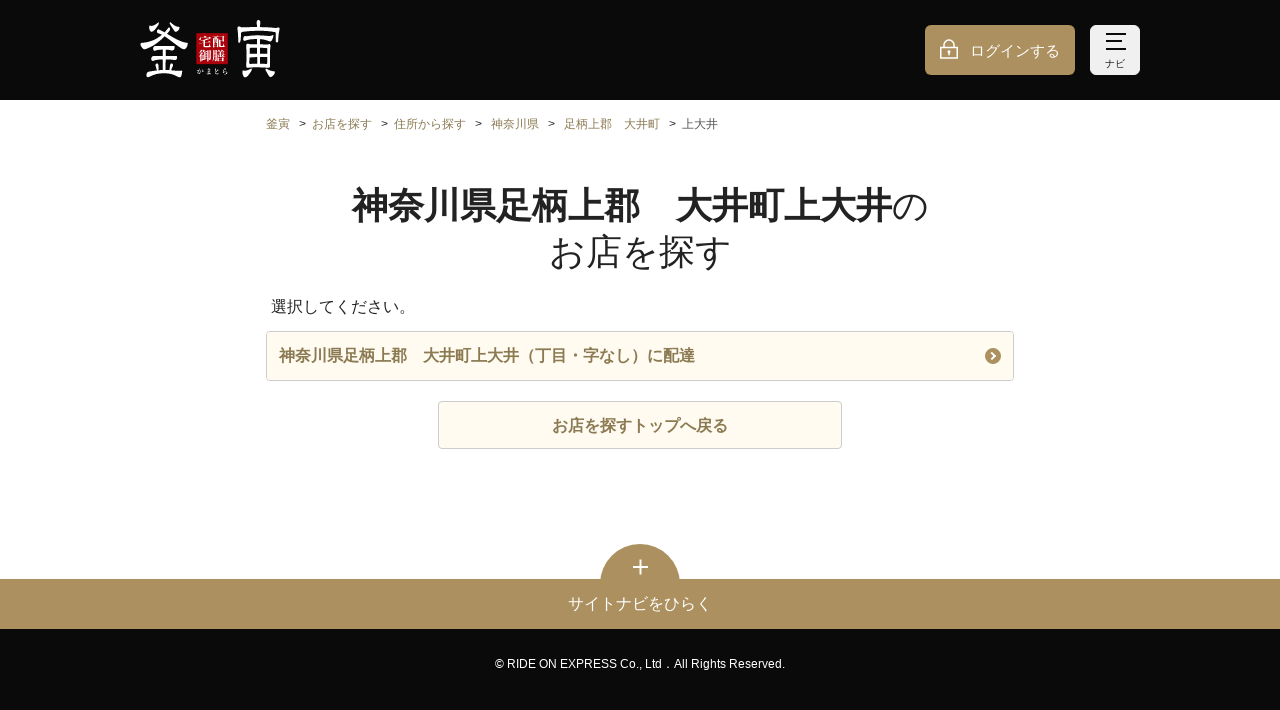

--- FILE ---
content_type: text/html;charset=UTF-8
request_url: https://www.kamatora.jp/shops/search/prefectures/14/cities/362/towns/004/areas
body_size: 13673
content:
<!DOCTYPE html>
<html xmlns="http://www.w3.org/1999/xhtml">
<head>
  

  <meta charset="utf-8">
  <meta http-equiv="X-UA-Compatible" content="IE=edge">
  <meta name="viewport" content="width=device-width,initial-scale=1,maximum-scale=1,user-scalable=no">
  <meta name="format-detection" content="telephone=no">
  <link rel="icon" type="image/x-icon" href="//j9o48lphi1.user-space.cdn.idcfcloud.net/img/favicon.ico?ver=1767941823056">
  <link rel="apple-touch-icon" href="//j9o48lphi1.user-space.cdn.idcfcloud.net/img/apple-touch-icon.png?ver=1767941823056">
  <link rel="image/png" href="//j9o48lphi1.user-space.cdn.idcfcloud.net/img/favicon.png?ver=1767941823056">
  <link rel="stylesheet" href="//j9o48lphi1.user-space.cdn.idcfcloud.net/css/style.css?ver=1767941823056">
  <script src="//j9o48lphi1.user-space.cdn.idcfcloud.net/js/index.js?ver=1767941823056"></script>
  


  

  <title>【釜寅】神奈川県足柄上郡　大井町上大井のお店を探す | 釜飯（釜めし）の宅配・出前・デリバリー</title>
  

  <meta name="description" content="【釜寅公式サイト】神奈川県足柄上郡　大井町上大井のお店を検索できます。釜飯（釜めし）の宅配・出前なら「釜寅」で。ネットで簡単に注文できます。">
  

  <link rel="canonical" href="https://www.kamatora.jp/shops/search/prefectures/14/cities/362/towns/004/areas">
  

  
  
  
  

  <!-- Google Tag Manager basic data GA4 -->
  <script id="test-gtm-initialization">
    dataLayer = [ {"loginStatus":"非ログイン"} ];

    
  </script>
  <!-- End Google Tag Manager basic data GA4 -->



  
  <!-- Google Tag Manager -->
  <script>
    (function (w, d, s, l, i) {
      w[l] = w[l] || [];
      w[l].push({
        'gtm.start': new Date().getTime(),
        event: 'gtm.js'
      });
      var f = d.getElementsByTagName(s)[0],
        j = d.createElement(s),
        dl = l != 'dataLayer' ? '&l=' + l : '';
      j.async = true;
      j.src = 'https://www.googletagmanager.com/gtm.js?id=' + i + dl;
      f.parentNode.insertBefore(j, f);
    })(window, document, 'script', 'dataLayer', "GTM-M62S4PH");
  </script>
  <!-- End Google Tag Manager -->






</head>
<body>

  
  
  <!-- Google Tag Manager (noscript) -->
  <noscript>
    <iframe src="https://www.googletagmanager.com/ns.html?id=GTM-M62S4PH" height="0" width="0" style="display:none;visibility:hidden"></iframe>
  </noscript>
  <!-- End Google Tag Manager (noscript) -->


  
  <!-- Google Tag Manager data push -->
  
  <!-- End Google Tag Manager data push -->






  
  <div class="p-loader__overlay js-loader-overlay is-hide">
    <div class="p-loader"></div>
  </div>
  <script>
    window.WOS.loader = WOS.buildLoader();
  </script>




  <div class="p-header__float js-fixedHeader">
    <div class="p-notification js-notification is-hide">
      <div class="p-notification__inner js-notification-container"></div>
    </div>
  </div>


  <script>
    document.addEventListener("DOMContentLoaded", function () {
      const endpoint = "/cms_tags/histories";
      const cmsTagHistoriesController = new WOS.CmsTagHistoriesController(endpoint);
      cmsTagHistoriesController.saveDisplayHistory();
    });
  </script>



  <script>
    window.addEventListener("error", function (event) {
      new WOS.ErrorLog(event);
    });
    window.addEventListener("unhandledrejection", function (event) {
      new WOS.ErrorLog(event);
    });
  </script>




  
  <div class="l-header js-header">

    <noscript>
  <div class="p-headerAttention">
    <dl class="p-headerAttention__inner">
      <dt class="p-headerAttention__heading"><i class="c-icon__alert"></i>重要なお知らせ</dt>
      <dd class="p-headerAttention__contents">当サイトを正しくご利用になるためには、お使いのブラウザでJavaScript及びCookie（クッキー）の設定を有効にしてください。</dd>
    </dl>
  </div>
</noscript>
<script class="js-cookieChecker-template" type="text/template">
  <div class="p-headerAttention">
    <dl class="p-headerAttention__inner">
      <dt class="p-headerAttention__heading"><i class="c-icon__alert"></i>重要なお知らせ</dt>
      <dd class="p-headerAttention__contents">当サイトを正しくご利用になるためには、お使いのブラウザでCookie（クッキー）の設定を有効にしてください。</dd>
    </dl>
  </div>
</script>


    <header class="l-header__container p-header">
      <div class="l-header__inner"><a class="p-header__logo" href="/"><img src="//j9o48lphi1.user-space.cdn.idcfcloud.net/img/common/logo.svg?ver=1767941823056" alt="釜寅"></a>
        <div class="p-header__container">
          <div  class="p-header__buttongroup">
            <a class="p-header__button -login" href="/session/create">ログインする</a>
            
            <button class="p-header__button -nav js-navigation-button"><span class="p-header__buttonIcon"></span><span class="p-header__buttonIcon"></span><span class="p-header__buttonIcon"></span><span class="js-navigation-textContainer" data-show="ナビ" data-hide="とじる">ナビ</span></button>
          </div>
        </div>
      </div>
    </header>
  </div>

  
  
  <div class="p-navigation js-navigation is-hide">
    <div class="p-navigation__inner">
      <ul class="p-navigation__list">
        <li class="p-navigation__listitem js-navigationItem">
          <div class="c-list__item"><a class="c-list__button -arrow" href="/members/codes/create?navi=header_regist&amp;reg=1">会員登録する<i class="c-list__icon"></i></a></div>
        </li>
        <li class="p-navigation__listitem js-navigationItem">
          <div class="c-list__item"><a class="c-list__button -arrow" href="/shops/search?navi=header_shops">お店を探す<i class="c-list__icon"></i></a></div>
        </li>
        <li class="p-navigation__listitem js-navigationItem">
          <div class="c-list__item">
            <a class="c-list__button -arrow"
               href="/areas/1/products?navi=header_areaMenu">メニューを見る<i class="c-list__icon"></i></a>
          </div>
        </li>
        
      </ul>
      <div class="p-navigation__buttonList">
        <a class="p-navigation__button -order" href="/orders/customer_types?navi=header_ordersDelivery"><span class="p-navigation__buttonText">注文に進む</span></a>
      </div>
      <ul class="p-navigation__list">
        <li class="p-navigation__listitem js-navigationItem">
          <div class="c-list__item"><a class="c-list__button -arrow" href="/support?navi=header_support">初めての方<i class="c-list__icon"></i></a></div>
        </li>
        <li class="p-navigation__listitem js-navigationItem">
          <div class="c-list__item"><a class="c-list__button -arrow" href="/support?navi=header_inquiry#inquiry">お困りの方（お問い合わせ）<i class="c-list__icon"></i></a></div>
        </li>
      </ul>
      <p class="p-navigation__heading">会員の方</p>
      <ul class="p-navigation__list">
        
        
  <li class="p-navigation__listitem">
    <div class="c-list__item"><a class="c-list__button -arrow" href="/session/create?navi=header_login">ログインする<i class="c-list__icon"></i></a></div>
  </li>
  <li class="p-navigation__listitem">
    <div class="c-list__item"><a class="c-list__button -arrow" href="/session/create?redirectUrl=/mypage&amp;navi=header_loginMypage">マイページ<i class="c-list__icon"></i></a></div>
  </li>
  
  <li class="p-navigation__listitem">
    <div class="c-list__item">
      <a class="c-list__button -arrow" href="/session/create?redirectUrl=/delipoint&amp;navi=header_loginDelipo">デリポイント<i class="c-list__icon"></i></a></div>
  </li>
  <li class="p-navigation__listitem">
    <div class="c-list__item"><a class="c-list__button -arrow" href="/session/create?redirectUrl=/mypage/orders&amp;navi=header_loginHistory">注文履歴<i class="c-list__icon"></i></a>
    </div>
  </li>


      </ul>

    </div>
  </div>





<div class="l-main js-mainContainer test-main">
  
  
  <section class="c-section">
    <div class="c-section__inner">
      
  <nav class="p-breadcrumb">
    <ul>
      <li><a href="/">釜寅</a></li>
      <li><a href="/shops/search">お店を探す</a></li>

      <li><a href="/shops/search/prefectures">住所から探す</a></li>
      

      <li>
        <a href="/shops/search/prefectures/14/cities">神奈川県</a>
      </li>

      <li>
        <a href="/shops/search/prefectures/14/cities/362/towns">足柄上郡　大井町</a>
      </li>

      

      <li><span>上大井</span></li>
    </ul>
  </nav>


      <h1 class="c-heading -lv1 test-search-areas"><span class="u-bold">神奈川県足柄上郡　大井町上大井</span>の<br>お店を探す</h1>
    </div>

    <div class="c-section__inner">
      <div class="c-section__contents">
        <p>選択してください。</p>
      </div>

      
  <div class="c-list">
    <div class="c-list__item">
      <a class="c-list__button -arrow js-delivery-address-having-shop-check-target"
          href="/shops/search/prefectures/14/cities/362/towns/004/areas/000/block_chibans"
              data-lng="139.1634768115" data-lat="35.3198082669"
              data-api-url="/address/area/14362004000/delivery/shops">
        神奈川県足柄上郡　大井町上大井（丁目・字なし）に配達<i class="c-list__icon"></i>
      </a>
    </div>
  </div>


    </div>
    
  <div class="c-button__container">
    <a class="c-button -brandColor03" href="/shops/search">
      <span class="c-button__text">お店を探すトップへ戻る</span>
    </a>
  </div>


  </section>


  
    

  <footer class="l-footer">
    <div class="p-sitenavi">
      <div class="p-sitenavi__buttonContainer">
        <button class="p-sitenavi__button js-sitenavi-button test-sitenavi-button"><i class="p-sitenavi__icon"></i>
          <p class="p-sitenavi__text js-sitenavi-text" data-hide="サイトナビをとじる" data-show="サイトナビをひらく">サイトナビをひらく</p>
        </button>
      </div>
      <div class="p-sitenavi__container c-section is-hide js-sitenavi-contents">
        <div class="c-section__inner">
          <ul class="p-sitenavi__list">
            <li class="p-sitenavi__listitem">
              <div class="c-list__item"><a class="c-list__button -arrow" href="/support?navi=footer_support">初めての方・お困りの方（お問い合わせ）<i class="c-list__icon"></i></a></div>
            </li>
            <li class="p-sitenavi__listitem">
              <div class="c-list__item"><a class="c-list__button -arrow" href="/support/sitemap?navi=footer_sitemap">サイトマップ<i class="c-list__icon"></i></a></div>
            </li>
            <li class="p-sitenavi__listitem">
              <div class="c-list__item"><a class="c-list__button -arrow" href="/support/rule?navi=footer_rule">ご利用規約<i class="c-list__icon"></i></a></div>
            </li>
            <li class="p-sitenavi__listitem">
              <div class="c-list__item"><a class="c-list__button -arrow" href="/support/delipoint_rules?navi=footer_delipoint_rules">デリポイントご利用規約<i class="c-list__icon"></i></a></div>
            </li>
            <li class="p-sitenavi__listitem">
              <div class="c-list__item"><a class="c-list__button -arrow" href="/support/asct?navi=footer_asct">特定商取引表示<i class="c-list__icon"></i></a></div>
            </li>
            <li class="p-sitenavi__listitem">
              <div class="c-list__item"><a class="c-list__button -arrow" href="https://www.rideonexpresshd.co.jp/about/?navi=footer_about" target="_blank" rel="noopener">企業情報<i class="c-list__icon"></i></a></div>
            </li>
            <li class="p-sitenavi__listitem">
              <div class="c-list__item"><a class="c-list__button -arrow" href="https://www.rideonexpresshd.co.jp/privacy/?navi=footer_privacy" target="_blank" rel="noopener">プライバシー
                <wbr><span>ポリシー</span><i class="c-list__icon"></i></a></div>
            </li>
            <li class="p-sitenavi__listitem">
              <div class="c-list__item"><a class="c-list__button -arrow" href="https://www.rideonexpresshd.co.jp/security/?navi=footer_security" target="_blank" rel="noopener">情報セキュリティ
                <wbr><span>基本方針</span><i class="c-list__icon"></i></a></div>
            </li>
            <li class="p-sitenavi__listitem">
              <div class="c-list__item">
                <a class="c-list__button -arrow" href="https://sda1.sakura.ne.jp/" target="_blank" rel="noopener">SDA（交通安全の取り組み）について<i class="c-list__icon"></i></a>
              </div>
            </li>
          </ul>
        </div>
      </div>
    </div>
    <div class="l-footer__bottom">
      <div class="l-footer__bottomInner">
        <address>&copy; RIDE ON EXPRESS Co., Ltd．All Rights Reserved.</address>
      </div>
    </div>
  </footer>


  
</div>



  <div class="c-modal is-hide js-modal" data-modal-id="modal-alert">
    <div class="c-modal__container">
      <div class="c-modal__contents">
        <div class="c-modal__section">
          <p id="js-modal-alert-message">モーダルコンテンツ（呼出時にJSで代入）</p>
          <div class="c-button__container">
            <a class="c-button -brandColor01" id="js-modal-alert-close-trigger" href="#">
              <span class="c-button__text">OK</span>
            </a>
          </div>
        </div>
      </div>
    </div>
  </div>




</body>
</html>


--- FILE ---
content_type: text/html
request_url: https://assets.v2.sprocket.bz/html/sprocket-iframe.html
body_size: -65
content:
<!DOCTYPE html>
<html>
<head>
  <meta charset="UTF-8">
  <title>Sprocket</title>
  <script src="https://cdnjs.cloudflare.com/ajax/libs/socket.io/1.7.4/socket.io.min.js"></script>
  <script src="../js/sprocket-iframe.js"></script>
</head>
<body></body>
</html>
